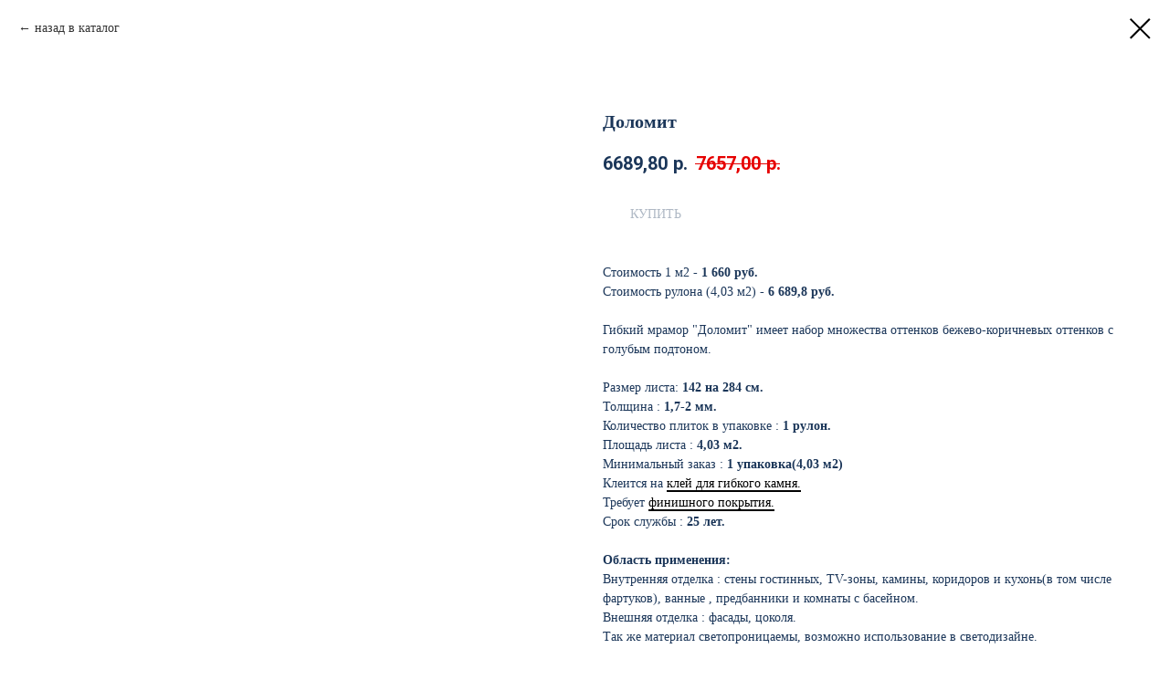

--- FILE ---
content_type: text/html; charset=UTF-8
request_url: https://xn----7sbaby4ajbjjtdd2s.xn--p1ai/catalog_mramor23/tproduct/275181925-695044390021-dolomit
body_size: 13452
content:
<!DOCTYPE html> <html> <head> <meta charset="utf-8" /> <meta http-equiv="Content-Type" content="text/html; charset=utf-8" /> <meta name="viewport" content="width=device-width, initial-scale=1.0" /> <!--metatextblock-->
<title>Доломит</title>
<meta name="description" content="Стоимость 1м2 - 1 660 р. Стоимость рулона (4,03 м2)">
<meta name="keywords" content="">
<meta property="og:title" content="Доломит" />
<meta property="og:description" content="Стоимость 1м2 - 1 660 р. Стоимость рулона (4,03 м2)" />
<meta property="og:type" content="website" />
<meta property="og:url" content="https://xn----7sbaby4ajbjjtdd2s.xn--p1ai/catalog_mramor23/tproduct/275181925-695044390021-dolomit" />
<meta property="og:image" content="https://static.tildacdn.com/tild3262-6236-4462-b162-653938613632/photo.png" />
<link rel="canonical" href="https://xn----7sbaby4ajbjjtdd2s.xn--p1ai/catalog_mramor23/tproduct/275181925-695044390021-dolomit" />
<!--/metatextblock--> <meta name="format-detection" content="telephone=no" /> <meta http-equiv="x-dns-prefetch-control" content="on"> <link rel="dns-prefetch" href="https://ws.tildacdn.com"> <link rel="dns-prefetch" href="https://static.tildacdn.com"> <link rel="shortcut icon" href="https://static.tildacdn.com/tild6563-3338-4638-b034-653531353236/favicon.ico" type="image/x-icon" /> <link rel="apple-touch-icon" href="https://static.tildacdn.com/tild3332-3230-4238-a335-653636636635/WhatsApp_Image_2021-.png"> <link rel="apple-touch-icon" sizes="76x76" href="https://static.tildacdn.com/tild3332-3230-4238-a335-653636636635/WhatsApp_Image_2021-.png"> <link rel="apple-touch-icon" sizes="152x152" href="https://static.tildacdn.com/tild3332-3230-4238-a335-653636636635/WhatsApp_Image_2021-.png"> <link rel="apple-touch-startup-image" href="https://static.tildacdn.com/tild3332-3230-4238-a335-653636636635/WhatsApp_Image_2021-.png"> <meta name="msapplication-TileColor" content="#000000"> <meta name="msapplication-TileImage" content="https://static.tildacdn.com/tild3133-6466-4165-a666-373561633630/WhatsApp_Image_2021-.png"> <!-- Assets --> <script src="https://neo.tildacdn.com/js/tilda-fallback-1.0.min.js" async charset="utf-8"></script> <link rel="stylesheet" href="https://static.tildacdn.com/css/tilda-grid-3.0.min.css" type="text/css" media="all" onerror="this.loaderr='y';"/> <link rel="stylesheet" href="https://static.tildacdn.com/ws/project3605450/tilda-blocks-page16924525.min.css?t=1765811335" type="text/css" media="all" onerror="this.loaderr='y';" /> <link rel="preconnect" href="https://fonts.gstatic.com"> <link href="https://fonts.googleapis.com/css2?family=Roboto:wght@300;400;500;700&subset=latin,cyrillic" rel="stylesheet"> <link rel="stylesheet" href="https://static.tildacdn.com/css/tilda-animation-2.0.min.css" type="text/css" media="all" onerror="this.loaderr='y';" /> <link rel="stylesheet" href="https://static.tildacdn.com/css/tilda-forms-1.0.min.css" type="text/css" media="all" onerror="this.loaderr='y';" /> <link rel="stylesheet" href="https://static.tildacdn.com/css/tilda-cart-1.0.min.css" type="text/css" media="all" onerror="this.loaderr='y';" /> <link rel="stylesheet" href="https://static.tildacdn.com/css/tilda-popup-1.1.min.css" type="text/css" media="print" onload="this.media='all';" onerror="this.loaderr='y';" /> <noscript><link rel="stylesheet" href="https://static.tildacdn.com/css/tilda-popup-1.1.min.css" type="text/css" media="all" /></noscript> <link rel="stylesheet" href="https://static.tildacdn.com/css/tilda-slds-1.4.min.css" type="text/css" media="print" onload="this.media='all';" onerror="this.loaderr='y';" /> <noscript><link rel="stylesheet" href="https://static.tildacdn.com/css/tilda-slds-1.4.min.css" type="text/css" media="all" /></noscript> <link rel="stylesheet" href="https://static.tildacdn.com/css/tilda-catalog-1.1.min.css" type="text/css" media="print" onload="this.media='all';" onerror="this.loaderr='y';" /> <noscript><link rel="stylesheet" href="https://static.tildacdn.com/css/tilda-catalog-1.1.min.css" type="text/css" media="all" /></noscript> <link rel="stylesheet" href="https://static.tildacdn.com/css/tilda-catalog-filters-1.0.min.css" type="text/css" media="all" onerror="this.loaderr='y';" /> <link rel="stylesheet" href="https://static.tildacdn.com/css/tilda-menusub-1.0.min.css" type="text/css" media="print" onload="this.media='all';" onerror="this.loaderr='y';" /> <noscript><link rel="stylesheet" href="https://static.tildacdn.com/css/tilda-menusub-1.0.min.css" type="text/css" media="all" /></noscript> <link rel="stylesheet" href="https://static.tildacdn.com/css/tilda-zoom-2.0.min.css" type="text/css" media="print" onload="this.media='all';" onerror="this.loaderr='y';" /> <noscript><link rel="stylesheet" href="https://static.tildacdn.com/css/tilda-zoom-2.0.min.css" type="text/css" media="all" /></noscript> <script nomodule src="https://static.tildacdn.com/js/tilda-polyfill-1.0.min.js" charset="utf-8"></script> <script type="text/javascript">function t_onReady(func) {if(document.readyState!='loading') {func();} else {document.addEventListener('DOMContentLoaded',func);}}
function t_onFuncLoad(funcName,okFunc,time) {if(typeof window[funcName]==='function') {okFunc();} else {setTimeout(function() {t_onFuncLoad(funcName,okFunc,time);},(time||100));}}function t_throttle(fn,threshhold,scope) {return function() {fn.apply(scope||this,arguments);};}</script> <script src="https://static.tildacdn.com/js/jquery-1.10.2.min.js" charset="utf-8" onerror="this.loaderr='y';"></script> <script src="https://static.tildacdn.com/js/tilda-scripts-3.0.min.js" charset="utf-8" defer onerror="this.loaderr='y';"></script> <script src="https://static.tildacdn.com/ws/project3605450/tilda-blocks-page16924525.min.js?t=1765811335" charset="utf-8" onerror="this.loaderr='y';"></script> <script src="https://static.tildacdn.com/js/tilda-lazyload-1.0.min.js" charset="utf-8" async onerror="this.loaderr='y';"></script> <script src="https://static.tildacdn.com/js/tilda-animation-2.0.min.js" charset="utf-8" async onerror="this.loaderr='y';"></script> <script src="https://static.tildacdn.com/js/tilda-forms-1.0.min.js" charset="utf-8" async onerror="this.loaderr='y';"></script> <script src="https://static.tildacdn.com/js/tilda-cart-1.1.min.js" charset="utf-8" async onerror="this.loaderr='y';"></script> <script src="https://static.tildacdn.com/js/tilda-widget-positions-1.0.min.js" charset="utf-8" async onerror="this.loaderr='y';"></script> <script src="https://static.tildacdn.com/js/hammer.min.js" charset="utf-8" async onerror="this.loaderr='y';"></script> <script src="https://static.tildacdn.com/js/tilda-slds-1.4.min.js" charset="utf-8" async onerror="this.loaderr='y';"></script> <script src="https://static.tildacdn.com/js/tilda-products-1.0.min.js" charset="utf-8" async onerror="this.loaderr='y';"></script> <script src="https://static.tildacdn.com/js/tilda-catalog-1.1.min.js" charset="utf-8" async onerror="this.loaderr='y';"></script> <script src="https://static.tildacdn.com/js/tilda-menusub-1.0.min.js" charset="utf-8" async onerror="this.loaderr='y';"></script> <script src="https://static.tildacdn.com/js/tilda-menu-1.0.min.js" charset="utf-8" async onerror="this.loaderr='y';"></script> <script src="https://static.tildacdn.com/js/tilda-zoom-2.0.min.js" charset="utf-8" async onerror="this.loaderr='y';"></script> <script src="https://static.tildacdn.com/js/tilda-skiplink-1.0.min.js" charset="utf-8" async onerror="this.loaderr='y';"></script> <script src="https://static.tildacdn.com/js/tilda-events-1.0.min.js" charset="utf-8" async onerror="this.loaderr='y';"></script> <!-- nominify begin --><meta name="yandex-verification" content="53952c137b7a3b81" /> <meta name="google-site-verification" content="GztKxijseOq_U0FtGLVJZ1IjdAq0ioOwvptk1uJBUUo" /><!-- nominify end --><script type="text/javascript">window.dataLayer=window.dataLayer||[];</script> <script type="text/javascript">(function() {if((/bot|google|yandex|baidu|bing|msn|duckduckbot|teoma|slurp|crawler|spider|robot|crawling|facebook/i.test(navigator.userAgent))===false&&typeof(sessionStorage)!='undefined'&&sessionStorage.getItem('visited')!=='y'&&document.visibilityState){var style=document.createElement('style');style.type='text/css';style.innerHTML='@media screen and (min-width: 980px) {.t-records {opacity: 0;}.t-records_animated {-webkit-transition: opacity ease-in-out .2s;-moz-transition: opacity ease-in-out .2s;-o-transition: opacity ease-in-out .2s;transition: opacity ease-in-out .2s;}.t-records.t-records_visible {opacity: 1;}}';document.getElementsByTagName('head')[0].appendChild(style);function t_setvisRecs(){var alr=document.querySelectorAll('.t-records');Array.prototype.forEach.call(alr,function(el) {el.classList.add("t-records_animated");});setTimeout(function() {Array.prototype.forEach.call(alr,function(el) {el.classList.add("t-records_visible");});sessionStorage.setItem("visited","y");},400);}
document.addEventListener('DOMContentLoaded',t_setvisRecs);}})();</script></head> <body class="t-body" style="margin:0;"> <!--allrecords--> <div id="allrecords" class="t-records" data-product-page="y" data-hook="blocks-collection-content-node" data-tilda-project-id="3605450" data-tilda-page-id="16924525" data-tilda-page-alias="catalog_mramor23" data-tilda-formskey="fe1ea43f90af910a764ee16dc539b938" data-tilda-stat-scroll="yes" data-tilda-lazy="yes" data-tilda-root-zone="com" data-tilda-project-headcode="yes" data-tilda-project-country="RU">
<!-- PRODUCT START -->

                
                        
                    
        
        

<div id="rec275181925" class="r t-rec" style="background-color:#ffffff;" data-bg-color="#ffffff">
    <div class="t-store t-store__prod-snippet__container">

        
                <div class="t-store__prod-popup__close-txt-wr" style="position:absolute;">
            <a href="https://xn----7sbaby4ajbjjtdd2s.xn--p1ai/catalog_mramor23" class="js-store-close-text t-store__prod-popup__close-txt t-descr t-descr_xxs" style="color:#000000;">
                <div style="font-family:'Georgia';" data-customstyle="yes">назад в каталог</div>
            </a>
        </div>
        
        <a href="https://xn----7sbaby4ajbjjtdd2s.xn--p1ai/catalog_mramor23" class="t-popup__close" style="position:absolute; background-color:#ffffff">
            <div class="t-popup__close-wrapper">
                <svg class="t-popup__close-icon t-popup__close-icon_arrow" width="26px" height="26px" viewBox="0 0 26 26" version="1.1" xmlns="http://www.w3.org/2000/svg" xmlns:xlink="http://www.w3.org/1999/xlink"><path d="M10.4142136,5 L11.8284271,6.41421356 L5.829,12.414 L23.4142136,12.4142136 L23.4142136,14.4142136 L5.829,14.414 L11.8284271,20.4142136 L10.4142136,21.8284271 L2,13.4142136 L10.4142136,5 Z" fill="#000000"></path></svg>
                <svg class="t-popup__close-icon t-popup__close-icon_cross" width="23px" height="23px" viewBox="0 0 23 23" version="1.1" xmlns="http://www.w3.org/2000/svg" xmlns:xlink="http://www.w3.org/1999/xlink"><g stroke="none" stroke-width="1" fill="#000000" fill-rule="evenodd"><rect transform="translate(11.313708, 11.313708) rotate(-45.000000) translate(-11.313708, -11.313708) " x="10.3137085" y="-3.6862915" width="2" height="30"></rect><rect transform="translate(11.313708, 11.313708) rotate(-315.000000) translate(-11.313708, -11.313708) " x="10.3137085" y="-3.6862915" width="2" height="30"></rect></g></svg>
            </div>
        </a>
        
        <div class="js-store-product js-product t-store__product-snippet" data-product-lid="695044390021" data-product-uid="695044390021" itemscope itemtype="http://schema.org/Product">
            <meta itemprop="productID" content="695044390021" />

            <div class="t-container">
                <div>
                    <meta itemprop="image" content="https://static.tildacdn.com/tild3262-6236-4462-b162-653938613632/photo.png" />
                    <div class="t-store__prod-popup__slider js-store-prod-slider t-store__prod-popup__col-left t-col t-col_6" data-hover-zoom="yes">
                        <div class="js-product-img" style="width:100%;padding-bottom:75%;background-size:cover;opacity:0;">
                        </div>
                    </div>
                    <div class="t-store__prod-popup__info t-align_left t-store__prod-popup__col-right t-col t-col_6">

                        <div class="t-store__prod-popup__title-wrapper">
                            <h1 class="js-store-prod-name js-product-name t-store__prod-popup__name t-name t-name_xl" itemprop="name" style="color:#1b3659;font-size:20px;font-weight:700;font-family:Georgia;">Доломит</h1>
                            <div class="t-store__prod-popup__brand t-descr t-descr_xxs" >
                                                            </div>
                            <div class="t-store__prod-popup__sku t-descr t-descr_xxs">
                                <span class="js-store-prod-sku js-product-sku" translate="no" >
                                    
                                </span>
                            </div>
                        </div>

                                                                        <div itemprop="offers" itemscope itemtype="http://schema.org/Offer" style="display:none;">
                            <meta itemprop="serialNumber" content="695044390021" />
                                                        <meta itemprop="price" content="6689.80" />
                            <meta itemprop="priceCurrency" content="RUB" />
                                                        <link itemprop="availability" href="http://schema.org/InStock">
                                                    </div>
                        
                                                
                        <div class="js-store-price-wrapper t-store__prod-popup__price-wrapper">
                            <div class="js-store-prod-price t-store__prod-popup__price t-store__prod-popup__price-item t-name t-name_md" style="color:#1b3659;font-weight:700;">
                                                                <div class="js-product-price js-store-prod-price-val t-store__prod-popup__price-value" data-product-price-def="6689.8000" data-product-price-def-str="6689,80">6689,80</div><div class="t-store__prod-popup__price-currency" translate="no">р.</div>
                                                            </div>
                            <div class="js-store-prod-price-old t-store__prod-popup__price_old t-store__prod-popup__price-item t-name t-name_md" style="color:#e60000;font-weight:700;">
                                                                <div class="js-store-prod-price-old-val t-store__prod-popup__price-value">7657,00</div><div class="t-store__prod-popup__price-currency" translate="no">р.</div>
                                                            </div>
                        </div>

                        <div class="js-product-controls-wrapper">
                        </div>

                        <div class="t-store__prod-popup__links-wrapper">
                                                    </div>

                                                <div class="t-store__prod-popup__btn-wrapper"   tt="купить">
                                                        <a href="#order" class="t-store__prod-popup__btn t-store__prod-popup__btn_disabled t-btn t-btn_sm" style="color:#1b3659;background-color:#ffffff;border-radius:10px;-moz-border-radius:10px;-webkit-border-radius:10px;font-family:Georgia;font-weight:500;text-transform:uppercase;">
                                <table style="width:100%; height:100%;">
                                    <tbody>
                                        <tr>
                                            <td class="js-store-prod-popup-buy-btn-txt">купить</td>
                                        </tr>
                                    </tbody>
                                </table>
                            </a>
                                                    </div>
                        
                        <div class="js-store-prod-text t-store__prod-popup__text t-descr t-descr_xxs" style="color:#1b3659;font-family:Georgia;">
                                                    <div class="js-store-prod-all-text" itemprop="description">
                                Стоимость 1 м2 -<strong> 1 660 руб.</strong><br />Стоимость рулона (4,03 м2) - <strong>6 689,8 руб.</strong><br /><br />Гибкий мрамор "Доломит" имеет набор множества оттенков бежево-коричневых оттенков с голубым подтоном.<br /><br />Размер листа: <strong>142 на 284 см.</strong><br />Толщина :<strong> 1,7-2 мм.</strong><br />Количество плиток в упаковке : <strong>1 рулон.</strong><br />Площадь листа : <strong>4,03</strong>&nbsp;<strong>м2.</strong><br />Минимальный заказ :&nbsp;<strong>1 упаковка(4,03 м2)</strong><br />Клеится на <a href="https://мраморная-река.рф/klei23" style="color: rgb(0, 0, 0); border-bottom: 2px solid rgb(0, 0, 0); box-shadow: none; text-decoration: none;">клей для гибкого камня.</a><br />Требует <a href="https://мраморная-река.рф/klei23" style="color: rgb(0, 0, 0); border-bottom: 2px solid rgb(0, 0, 0); box-shadow: none; text-decoration: none;">финишного покрытия.</a><br />Срок службы :&nbsp;<strong>25 лет.</strong><br /><br /><strong>Область применения:&nbsp;</strong><br />Внутренняя отделка : стены гостинных, TV-зоны, камины, коридоров и кухонь(в том числе фартуков), ванные , предбанники и комнаты с басейном.<br />Внешняя отделка : фасады, цоколя.<br />Так же материал светопроницаемы, возможно использование в светодизайне.<br /><br />Гибкий мрамор - долговечный, термостойкий материал, стойкий к воздействию погодных явлений. Материал имеет пожарный сертификат и сертификат соответствия.<br /><br /><strong>Гибкий мрамор&nbsp;</strong>на 90% состоит из натуральной мраморной крошки и имеет рисунок натуральных камней, мрамора.                            </div>
                                                                            <div class="js-store-prod-all-charcs">
                                                                                                                                                                        </div>
                                                </div>

                    </div>
                </div>

                            </div>
        </div>
                <div class="js-store-error-msg t-store__error-msg-cont"></div>
        <div itemscope itemtype="http://schema.org/ImageGallery" style="display:none;">
                                                                                                                                    </div>

    </div>

                        
                        
    
    <style>
        /* body bg color */
        
        .t-body {
            background-color:#ffffff;
        }
        

        /* body bg color end */
        /* Slider stiles */
        .t-slds__bullet_active .t-slds__bullet_body {
            background-color: #222 !important;
        }

        .t-slds__bullet:hover .t-slds__bullet_body {
            background-color: #222 !important;
        }
        /* Slider stiles end */
    </style>
    

        
                
        
        
        
        <style>
        .t-store__product-snippet .t-btn:not(.t-animate_no-hover):hover{
            background-color: #f2b950 !important;
            
            border-color: #f2b950 !important;
            
    	}
        .t-store__product-snippet .t-btn:not(.t-animate_no-hover){
            -webkit-transition: background-color 0.2s ease-in-out, color 0.2s ease-in-out, border-color 0.2s ease-in-out, box-shadow 0.2s ease-in-out; transition: background-color 0.2s ease-in-out, color 0.2s ease-in-out, border-color 0.2s ease-in-out, box-shadow 0.2s ease-in-out;
        }
        </style>
        

        
        
    <style>
        

        

        
    </style>
    
    
        
    <style>
        
    </style>
    
    
        
    <style>
        
    </style>
    
    
        
        <style>
    
                                    
        </style>
    
    
    <div class="js-store-tpl-slider-arrows" style="display: none;">
                


<div class="t-slds__arrow_wrapper t-slds__arrow_wrapper-left" data-slide-direction="left">
  <div class="t-slds__arrow t-slds__arrow-left t-slds__arrow-withbg" style="width: 40px; height: 40px;border: 1px solid #000000;background-color: rgba(255,255,255,1);">
    <div class="t-slds__arrow_body t-slds__arrow_body-left" style="width: 9px;">
      <svg style="display: block" viewBox="0 0 9.3 17" xmlns="http://www.w3.org/2000/svg" xmlns:xlink="http://www.w3.org/1999/xlink">
                <desc>Left</desc>
        <polyline
        fill="none"
        stroke="#000000"
        stroke-linejoin="butt"
        stroke-linecap="butt"
        stroke-width="1"
        points="0.5,0.5 8.5,8.5 0.5,16.5"
        />
      </svg>
    </div>
  </div>
</div>
<div class="t-slds__arrow_wrapper t-slds__arrow_wrapper-right" data-slide-direction="right">
  <div class="t-slds__arrow t-slds__arrow-right t-slds__arrow-withbg" style="width: 40px; height: 40px;border: 1px solid #000000;background-color: rgba(255,255,255,1);">
    <div class="t-slds__arrow_body t-slds__arrow_body-right" style="width: 9px;">
      <svg style="display: block" viewBox="0 0 9.3 17" xmlns="http://www.w3.org/2000/svg" xmlns:xlink="http://www.w3.org/1999/xlink">
        <desc>Right</desc>
        <polyline
        fill="none"
        stroke="#000000"
        stroke-linejoin="butt"
        stroke-linecap="butt"
        stroke-width="1"
        points="0.5,0.5 8.5,8.5 0.5,16.5"
        />
      </svg>
    </div>
  </div>
</div>    </div>

    
    <script>
        t_onReady(function() {
            var tildacopyEl = document.getElementById('tildacopy');
            if (tildacopyEl) tildacopyEl.style.display = 'none';

            var recid = '275181925';
            var options = {};
            var product = {"uid":695044390021,"rootpartid":4479157,"title":"Доломит","descr":"Стоимость <strong>1м2 - 1 660 р.<\/strong> Стоимость рулона (4,03 м2)","text":"Стоимость 1 м2 -<strong> 1 660 руб.<\/strong><br \/>Стоимость рулона (4,03 м2) - <strong>6 689,8 руб.<\/strong><br \/><br \/>Гибкий мрамор \"Доломит\" имеет набор множества оттенков бежево-коричневых оттенков с голубым подтоном.<br \/><br \/>Размер листа: <strong>142 на 284 см.<\/strong><br \/>Толщина :<strong> 1,7-2 мм.<\/strong><br \/>Количество плиток в упаковке : <strong>1 рулон.<\/strong><br \/>Площадь листа : <strong>4,03<\/strong>&nbsp;<strong>м2.<\/strong><br \/>Минимальный заказ :&nbsp;<strong>1 упаковка(4,03 м2)<\/strong><br \/>Клеится на <a href=\"https:\/\/мраморная-река.рф\/klei23\" style=\"color: rgb(0, 0, 0); border-bottom: 2px solid rgb(0, 0, 0); box-shadow: none; text-decoration: none;\">клей для гибкого камня.<\/a><br \/>Требует <a href=\"https:\/\/мраморная-река.рф\/klei23\" style=\"color: rgb(0, 0, 0); border-bottom: 2px solid rgb(0, 0, 0); box-shadow: none; text-decoration: none;\">финишного покрытия.<\/a><br \/>Срок службы :&nbsp;<strong>25 лет.<\/strong><br \/><br \/><strong>Область применения:&nbsp;<\/strong><br \/>Внутренняя отделка : стены гостинных, TV-зоны, камины, коридоров и кухонь(в том числе фартуков), ванные , предбанники и комнаты с басейном.<br \/>Внешняя отделка : фасады, цоколя.<br \/>Так же материал светопроницаемы, возможно использование в светодизайне.<br \/><br \/>Гибкий мрамор - долговечный, термостойкий материал, стойкий к воздействию погодных явлений. Материал имеет пожарный сертификат и сертификат соответствия.<br \/><br \/><strong>Гибкий мрамор&nbsp;<\/strong>на 90% состоит из натуральной мраморной крошки и имеет рисунок натуральных камней, мрамора.","price":"6689.8000","priceold":"7657","gallery":[{"img":"https:\/\/static.tildacdn.com\/tild3262-6236-4462-b162-653938613632\/photo.png"},{"img":"https:\/\/static.tildacdn.com\/stor3963-6136-4265-a664-653233333363\/21675607.png"},{"img":"https:\/\/static.tildacdn.com\/tild3266-3739-4137-a132-663465663832\/image-19-04-21-09-41.jpeg"},{"img":"https:\/\/static.tildacdn.com\/tild3336-6663-4837-b339-383539353365\/_2.jpg"}],"sort":1005500,"portion":0,"newsort":0,"mark":"АКЦИЯ","json_chars":"null","externalid":"KlIZRDXy4Vs6rbJx5z60","pack_label":"lwh","pack_x":0,"pack_y":0,"pack_z":0,"pack_m":0,"serverid":"master","servertime":"1749215289.3898","parentuid":"","editions":[{"uid":695044390021,"price":"6 689.80","priceold":"7 657.00","sku":"","quantity":"","img":"https:\/\/static.tildacdn.com\/tild3262-6236-4462-b162-653938613632\/photo.png"}],"characteristics":[],"properties":[],"partuids":[720117802531],"url":"https:\/\/xn----7sbaby4ajbjjtdd2s.xn--p1ai\/catalog_mramor23\/tproduct\/275181925-695044390021-dolomit"};

            // draw slider or show image for SEO
            if (window.isSearchBot) {
                var imgEl = document.querySelector('.js-product-img');
                if (imgEl) imgEl.style.opacity = '1';
            } else {
                
                var prodcard_optsObj = {
    hasWrap: false,
    txtPad: 'sm',
    bgColor: '',
    borderRadius: '',
    shadowSize: '0px',
    shadowOpacity: '',
    shadowSizeHover: '',
    shadowOpacityHover: '50',
    shadowShiftyHover: 'md',
    btnTitle1: 'О товаре',
    btnLink1: 'popup',
    btnTitle2: 'купить',
    btnLink2: 'order',
    showOpts: true};

var price_optsObj = {
    color: '#1b3659',
    colorOld: '#e60000',
    fontSize: '',
    fontWeight: '700'
};

var popup_optsObj = {
    columns: '6',
    columns2: '6',
    isVertical: '',
    align: '',
    btnTitle: 'купить',
    closeText: '<div style="font-family:\'Georgia\';" data-customstyle="yes">назад в каталог</div>',
    iconColor: '#000000',
    containerBgColor: '#ffffff',
    overlayBgColorRgba: 'rgba(255,255,255,1)',
    popupStat: '/tilda/popup/rec275181925/opened',
    popupContainer: '',
    fixedButton: false,
    mobileGalleryStyle: ''
};

var slider_optsObj = {
    anim_speed: 'fast',
    arrowColor: '#000000',
    videoPlayerIconColor: '',
    cycle: '',
    controls: 'arrowsthumbs',
    bgcolor: '#f2f2f2'
};

var slider_dotsOptsObj = {
    size: '',
    bgcolor: '',
    bordersize: '10px',
    bgcoloractive: ''
};

var slider_slidesOptsObj = {
    zoomable: true,
    bgsize: 'contain',
    ratio: '1.5'
};

var typography_optsObj = {
    descrColor: '#1b3659',
    titleColor: '#1b3659'
};

var default_sortObj = {
    in_stock: false};

var btn1_style = 'text-transform:uppercase;font-weight:500;font-family:Georgia;border-radius:10px;-moz-border-radius:10px;-webkit-border-radius:10px;color:#1b3659;background-color:#ffffff;';
var btn2_style = 'text-transform:uppercase;font-weight:500;font-family:Georgia;border-radius:10px;-moz-border-radius:10px;-webkit-border-radius:10px;color:#fcfcfc;background-color:#1b3659;border:2px solid #152a47;';

var options_catalog = {
    btn1_style: btn1_style,
    btn2_style: btn2_style,
    storepart: '720117802531',
    prodCard: prodcard_optsObj,
    popup_opts: popup_optsObj,
    defaultSort: default_sortObj,
    slider_opts: slider_optsObj,
    slider_dotsOpts: slider_dotsOptsObj,
    slider_slidesOpts: slider_slidesOptsObj,
    typo: typography_optsObj,
    price: price_optsObj,
    blocksInRow: '4',
    imageHover: true,
    imageHeight: '480px',
    imageRatioClass: 't-store__card__imgwrapper_4-3',
    align: 'center',
    vindent: '',
    isHorizOnMob:false,
    itemsAnim: '',
    hasOriginalAspectRatio: true,
    markColor: '#f2f2f2',
    markBgColor: '#f94107',
    currencySide: 'r',
    currencyTxt: 'р.',
    currencySeparator: ',',
    currencyDecimal: '',
    btnSize: '',
    verticalAlignButtons: false,
    hideFilters: false,
    titleRelevants: '',
    showRelevants: '',
    relevants_slider: false,
    relevants_quantity: '',
    isFlexCols: false,
    isPublishedPage: true,
    previewmode: true,
    colClass: 't-col t-col_3',
    ratio: '2_3',
    sliderthumbsside: '',
    showStoreBtnQuantity: 'both',
    tabs: '',
    galleryStyle: '',
    title_typo: '',
    descr_typo: '',
    price_typo: '',
    price_old_typo: '',
    menu_typo: '',
    options_typo: '',
    sku_typo: '',
    characteristics_typo: '',
    button_styles: '',
    button2_styles: '',
    buttonicon: '',
    buttoniconhover: '',
};                
                // emulate, get options_catalog from file store_catalog_fields
                options = options_catalog;
                options.typo.title = "color:#1b3659;font-size:20px;font-weight:700;font-family:Georgia;" || '';
                options.typo.descr = "color:#1b3659;font-family:Georgia;" || '';

                try {
                    if (options.showRelevants) {
                        var itemsCount = '4';
                        var relevantsMethod;
                        switch (options.showRelevants) {
                            case 'cc':
                                relevantsMethod = 'current_category';
                                break;
                            case 'all':
                                relevantsMethod = 'all_categories';
                                break;
                            default:
                                relevantsMethod = 'category_' + options.showRelevants;
                                break;
                        }

                        t_onFuncLoad('t_store_loadProducts', function() {
                            t_store_loadProducts(
                                'relevants',
                                recid,
                                options,
                                false,
                                {
                                    currentProductUid: '695044390021',
                                    relevantsQuantity: itemsCount,
                                    relevantsMethod: relevantsMethod,
                                    relevantsSort: 'random'
                                }
                            );
                        });
                    }
                } catch (e) {
                    console.log('Error in relevants: ' + e);
                }
            }

            
                            options.popup_opts.btnTitle = 'купить';
                        

            window.tStoreOptionsList = [{"title":"выберите толщину кирпича","params":{"view":"select","hasColor":false,"linkImage":false},"values":[{"id":24351862,"value":"Премиум 2,2мм с фактурой(1190р\/м2)5,44м2"},{"id":33416558,"value":"Премиум 2,2мм с фактурой(1440р\/м2)5,44м2"},{"id":33415234,"value":"Премиум 2.2 мм с пленкой и фактурой (5,44м2) 1340руб\/м2"},{"id":24351074,"value":"Премиум 2.2 мм с фактурой (1190р\/м2)5,44м2"},{"id":33416270,"value":"Премиум 2.2 мм с фактурой (1500р\/м2)5,44м2"},{"id":33416106,"value":"Премиум 2.2 мм с фактурой 1500р\/м2)5,44м2"},{"id":33415774,"value":"Премиум 2.2 мм с фактурой и пленкой (1340р\/м2)5,44м2"},{"id":24350982,"value":"Премиум 2.2 мм с фактурой и пленкой(1190р\/м2)5,44м2"},{"id":24350622,"value":"Премиум 2.2 мм с фактурой(1090р\/м2)5,44м2"},{"id":24351098,"value":"Премиум 2.2 мм с фактурой(1190р\/м2)5,44м2"},{"id":33415738,"value":"Премиум 2.2мм (1340р м2)5,44м2"},{"id":33416006,"value":"Премиум 2.2мм c фактурой(1340р м2)5,44м2"},{"id":33415358,"value":"Премиум 2.2мм с фактурой (1340р м2)5,44м2"},{"id":33415646,"value":"Премиум 2.2мм с фактурой и пленкой (1340р м2)5,44м2"},{"id":33415478,"value":"Премиум 2.2мм с фактурой и пленкой(1340р м2)"},{"id":33415846,"value":"Премиум 2.2мм с фактурой и пленкой(1340р м2)5,44м2"},{"id":33416154,"value":"Премиум 2.2мм с фактурой и пленкой(1500р м2)5,44м2"},{"id":24351090,"value":"Премиум 2.2мм с фактурой(1190р м2)"},{"id":33415890,"value":"Премиум 2.2мм с фактурой(1340р м2)5,44м2"},{"id":33416226,"value":"Премиум2.2мм (1500р м2)5,44м2"},{"id":33416266,"value":"Стандарт 1.8 мм (1250р\/м2)"},{"id":24350978,"value":"Стандарт 1.8 мм (990р\/м2)6,8м2"},{"id":33415770,"value":"Стандарт 1.8 мм с пленкой(1090р\/м2)6,8м2"},{"id":33416554,"value":"Стандарт 1.8 мм с пленкой(1190р\/м2)6,8м2"},{"id":23171278,"value":"Стандарт 1.8 мм с пленкой(890р\/м2)6,8м2"},{"id":24351318,"value":"Стандарт 1.8 мм с пленкой(990р\/м2)6,8м2"},{"id":33415230,"value":"Стандарт 1.8 мм(6,8м2) 1090руб\/м2"},{"id":33415842,"value":"Стандарт 1.8мм (1090р м2)6,8м2"},{"id":33415354,"value":"Стандарт 1.8мм (1090р\/м2)6,8м2"},{"id":24351086,"value":"Стандарт 1.8мм (990р м2)6,8м2"},{"id":33415474,"value":"Стандарт 1.8мм с пленкой(1090р м2)6,8м2"},{"id":33415642,"value":"Стандарт 1.8мм с пленкой(1090р\/м2)6,8м2"},{"id":33416222,"value":"Стандарт 1.8мм с пленкой(1250р м2)6,8м2"},{"id":33416150,"value":"Стандарт 1.8мм с пленкой(1250р\/м2)6,8м2"},{"id":33416246,"value":"Стандарт 1.8мм с пленкой(1250р\/м2)6.8м2"},{"id":33416102,"value":"Стандарт 1.8мм(1250р\/м2)6,8м2"},{"id":24350654,"value":"Стандарт 1.8мм(990р\/м2)6,8м2"},{"id":24351858,"value":"Стандарт 1.8мм(990р\/м2)6.8м2"}]},{"title":"размер","params":{"view":"select","hasColor":false,"linkImage":false},"values":[{"id":"7008496","value":"15 х до 400 х Lмм"},{"id":"7006078","value":"15\/20 х до 400 х Lмм"},{"id":"7008499","value":"20 х до 400 х Lмм"},{"id":"7008502","value":"20 х до 600 х Lмм"},{"id":"7006081","value":"30 х до 400 х L мм"},{"id":"7008505","value":"30 х до 600 х L мм"}]},{"title":"толщина","params":{"view":"select","hasColor":false,"linkImage":false},"values":[{"id":"20065027","value":"Премиум 2.2 мм с пленкой"},{"id":"8299216","value":"Премиум 2.2 мм с пленкой(700р\/м2)"},{"id":"20039119","value":"Премиум 2.2 мм с фактурой (900р\/м2)5,44м2"},{"id":"20038987","value":"Премиум 2.2 мм с фактурой (950р\/м2)5,44м2"},{"id":"20038801","value":"Премиум 2.2 мм с фактурой и пленкой (850р\/м2)5,44м2"},{"id":"8299237","value":"Премиум 2.2 мм с фактурой и пленкой(750р\/м2)"},{"id":"20038873","value":"Премиум 2.2 мм с фактурой и пленкой(950р\/м2)5,44м2"},{"id":"8299213","value":"Премиум 2.2 мм с фактурой(650р\/м2)"},{"id":"20039113","value":"Премиум 2.2 мм с фактурой(850р\/м2)5,44м2"},{"id":"20039107","value":"Премиум 2.2 мм с фактурой(900р\/м2)5,44м2"},{"id":"8295766","value":"Премиум 2.2 мм(600р\/м2)"},{"id":"20794423","value":"Премиум 2.2мм с фактурйо и пленкой(850р м2)5,44м2"},{"id":"8299210","value":"Премиум2.2 мм(600р\/м2)"},{"id":"20065024","value":"Стандарт 1.8 мм"},{"id":"18316036","value":"Стандарт 1.8 мм (850р\/м2)"},{"id":"18316000","value":"Стандарт 1.8 мм (850р\/м2)6,8м2"},{"id":"8299207","value":"Стандарт 1.8 мм с пленкой(650р\/м2)"},{"id":"14484691","value":"Стандарт 1.8 мм с пленкой(750р\/м2)6,8м2"},{"id":"18316057","value":"Стандарт 1.8 мм с пленкой(850р\/м2)6,8м2"},{"id":"20794420","value":"Стандарт 1.8мм (750р\/м2)6,8м2"},{"id":"9023296","value":"Стандарт 1.8мм с пленкой(650р\/м2)"},{"id":"18059968","value":"Стандарт 1.8мм(750р\/м2)6,8м2"},{"id":"13725505","value":"Стандарт 1.8мм(850р\/м2)6,8м2"}]},{"title":"цвет шва,фактура","params":{"view":"select","hasColor":false,"linkImage":false},"values":[{"id":8264521,"value":"бежевый шов с фактурой(1050р\/м2)"},{"id":8264515,"value":"бежевый шов(1000р\/м2)"},{"id":25857070,"value":"белый шов с фактурой(1395р\/м2)"},{"id":33417122,"value":"белый шов с фактурой(1595р\/м2)"},{"id":33417010,"value":"белый шов с фактурой(1645р\/м2)"},{"id":33417762,"value":"белый шов с фактурой(1695р\/м2)"},{"id":25857062,"value":"белый шов(1345р\/м2)"},{"id":33417114,"value":"белый шов(1545р\/м2)"},{"id":37477562,"value":"белый шов(1595р\/м2)"},{"id":33417758,"value":"белый шов(1645р\/м2)"},{"id":8264518,"value":"другой цвет шва из палитры гибкий кирпич(1050р\/м2)"},{"id":25857066,"value":"другой цвет шва из палитры гибкий кирпич(1395р\/м2)"},{"id":33417118,"value":"другой цвет шва из палитры гибкий кирпич(1595р\/м2)"},{"id":33417766,"value":"другой цвет шва из палитры гибкий кирпич(1695р\/м2)"},{"id":8264524,"value":"другой цвет шва с фактурой(1100р\/м2)"},{"id":25857074,"value":"другой цвет шва с фактурой(1445р\/м2)"},{"id":33417126,"value":"другой цвет шва с фактурой(1645р\/м2)"},{"id":33417014,"value":"другой цвет шва с фактурой(1695р\/м2)"},{"id":33417770,"value":"другой цвет шва с фактурой(1745р\/м2)"}]},{"title":"размер плитки","params":{"view":"select","hasColor":false,"linkImage":false},"values":[{"id":21918418,"value":"34,5см на 69см"},{"id":21918414,"value":"48см на 24см"}]}];

            t_onFuncLoad('t_store_productInit', function() {
                t_store_productInit(recid, options, product);
            });

            // if user coming from catalog redirect back to main page
            if (window.history.state && (window.history.state.productData || window.history.state.storepartuid)) {
                window.onpopstate = function() {
                    window.history.replaceState(null, null, window.location.origin);
                    window.location.replace(window.location.origin);
                };
            }
        });
    </script>
    

</div>


<!-- PRODUCT END -->

<div id="rec275181923" class="r t-rec" style="" data-animationappear="off" data-record-type="706"> <!-- @classes: t-text t-text_xs t-name t-name_xs t-name_md t-btn t-btn_sm --> <script>t_onReady(function() {setTimeout(function() {t_onFuncLoad('tcart__init',function() {tcart__init('275181923',{cssClassName:''});});},50);var userAgent=navigator.userAgent.toLowerCase();var body=document.body;if(!body) return;if(userAgent.indexOf('instagram')!==-1&&userAgent.indexOf('iphone')!==-1) {body.style.position='relative';}
var rec=document.querySelector('#rec275181923');if(!rec) return;var cartWindow=rec.querySelector('.t706__cartwin,.t706__cartpage');var allRecords=document.querySelector('.t-records');var currentMode=allRecords.getAttribute('data-tilda-mode');if(cartWindow&&currentMode!=='edit'&&currentMode!=='preview') {cartWindow.addEventListener('scroll',t_throttle(function() {if(window.lazy==='y'||document.querySelector('#allrecords').getAttribute('data-tilda-lazy')==='yes') {t_onFuncLoad('t_lazyload_update',function() {t_lazyload_update();});}},500));}});</script> <div class="t706" data-cart-countdown="yes" data-opencart-onorder="yes" data-project-currency="р." data-project-currency-side="r" data-project-currency-sep="," data-project-currency-code="RUB"> <div class="t706__carticon" style=""> <div class="t706__carticon-text t-name t-name_xs"></div> <div class="t706__carticon-wrapper"> <div class="t706__carticon-imgwrap"> <svg role="img" class="t706__carticon-img" xmlns="http://www.w3.org/2000/svg" viewBox="0 0 64 64"> <path fill="none" stroke-width="2" stroke-miterlimit="10" d="M44 18h10v45H10V18h10z"/> <path fill="none" stroke-width="2" stroke-miterlimit="10" d="M22 24V11c0-5.523 4.477-10 10-10s10 4.477 10 10v13"/> </svg> </div> <div class="t706__carticon-counter js-carticon-counter"></div> </div> </div> <div class="t706__cartwin" style="display: none;"> <div class="t706__close t706__cartwin-close"> <button type="button" class="t706__close-button t706__cartwin-close-wrapper" aria-label="Закрыть корзину"> <svg role="presentation" class="t706__close-icon t706__cartwin-close-icon" width="23px" height="23px" viewBox="0 0 23 23" version="1.1" xmlns="http://www.w3.org/2000/svg" xmlns:xlink="http://www.w3.org/1999/xlink"> <g stroke="none" stroke-width="1" fill="#fff" fill-rule="evenodd"> <rect transform="translate(11.313708, 11.313708) rotate(-45.000000) translate(-11.313708, -11.313708) " x="10.3137085" y="-3.6862915" width="2" height="30"></rect> <rect transform="translate(11.313708, 11.313708) rotate(-315.000000) translate(-11.313708, -11.313708) " x="10.3137085" y="-3.6862915" width="2" height="30"></rect> </g> </svg> </button> </div> <div class="t706__cartwin-content"> <div class="t706__cartwin-top"> <div class="t706__cartwin-heading t-name t-name_xl">Ваш заказ</div> </div> <div class="t706__cartwin-products"></div> <div class="t706__cartwin-bottom"> <div class="t706__cartwin-prodamount-wrap t-descr t-descr_sm"> <span class="t706__cartwin-prodamount-label"></span> <span class="t706__cartwin-prodamount"></span> </div> </div> <div class="t706__form-upper-text t-descr t-descr_xs"><div style="text-align:center;color:#f94107;" data-customstyle="yes"><strong><u data-redactor-tag="u"><a href="https://tpk-gk.ru/page3313992.html" style="color:rgb(204, 8, 8) !important;"><span style="font-size: 26px;">Продолжить покупки</span></a><br /></u><br /><span style="color: rgb(8, 7, 7);">или<br />заполните необходимые поля, чтобы перейти на страницу оплаты.</span></strong></div></div> <div class="t706__orderform "> <form
id="form275181923" name='form275181923' role="form" action='' method='POST' data-formactiontype="2" data-inputbox=".t-input-group" data-success-url="https://мраморная-река.рф/"
class="t-form js-form-proccess t-form_inputs-total_3 " data-formsended-callback="t706_onSuccessCallback"> <input type="hidden" name="formservices[]" value="260b76098f647c428b113a566bc30150" class="js-formaction-services"> <input type="hidden" name="tildaspec-formname" tabindex="-1" value="Cart"> <!-- @classes t-title t-text t-btn --> <div class="js-successbox t-form__successbox t-text t-text_md"
aria-live="polite"
style="display:none;" data-success-message="Спасибо за заказ! Менеджер свяжется с вами в ближайшее время."></div> <div
class="t-form__inputsbox
t-form__inputsbox_inrow "> <div
class=" t-input-group t-input-group_nm " data-input-lid="1496239431201" data-field-type="nm" data-field-name="name"> <label
for='input_1496239431201'
class="t-input-title t-descr t-descr_md"
id="field-title_1496239431201" data-redactor-toolbar="no"
field="li_title__1496239431201"
style="color:;">Ваше Имя</label> <div class="t-input-block "> <input
type="text"
autocomplete="name"
name="name"
id="input_1496239431201"
class="t-input js-tilda-rule"
value="" data-tilda-req="1" aria-required="true" data-tilda-rule="name"
aria-describedby="error_1496239431201"
style="color:#000000;border:1px solid #000000;"> </div> <div class="t-input-error" aria-live="polite" id="error_1496239431201"></div> </div> <div
class=" t-input-group t-input-group_em " data-input-lid="1496239459190" data-field-type="em" data-field-name="email"> <label
for='input_1496239459190'
class="t-input-title t-descr t-descr_md"
id="field-title_1496239459190" data-redactor-toolbar="no"
field="li_title__1496239459190"
style="color:;">Ваш Email</label> <div class="t-input-block "> <input
type="email"
autocomplete="email"
name="email"
id="input_1496239459190"
class="t-input js-tilda-rule"
value="" data-tilda-req="1" aria-required="true" data-tilda-rule="email"
aria-describedby="error_1496239459190"
style="color:#000000;border:1px solid #000000;"> </div> <div class="t-input-error" aria-live="polite" id="error_1496239459190"></div> </div> <div
class=" t-input-group t-input-group_ph " data-input-lid="1496239478607" data-field-type="ph" data-field-name="phone"> <label
for='input_1496239478607'
class="t-input-title t-descr t-descr_md"
id="field-title_1496239478607" data-redactor-toolbar="no"
field="li_title__1496239478607"
style="color:;">Ваш телефон</label> <div class="t-input-block "> <input
type="tel"
autocomplete="tel"
name="phone"
id="input_1496239478607"
class="t-input js-tilda-rule js-tilda-mask"
value=""
placeholder="+7" data-tilda-req="1" aria-required="true" data-tilda-rule="phone"
pattern="[0-9]*" data-tilda-mask="9(999)999-9999" aria-describedby="error_1496239478607"
style="color:#000000;border:1px solid #000000;"> <input
type="hidden"
name="tildaspec-mask-phone"
id="input_1496239478607"
value="9(999)999-9999"
aria-describedby="error_1496239478607"> </div> <div class="t-input-error" aria-live="polite" id="error_1496239478607"></div> </div> <div class="t-form__errorbox-middle"> <!--noindex--> <div
class="js-errorbox-all t-form__errorbox-wrapper"
style="display:none;" data-nosnippet
tabindex="-1"
aria-label="Ошибки при заполнении формы"> <ul
role="list"
class="t-form__errorbox-text t-text t-text_md"> <li class="t-form__errorbox-item js-rule-error js-rule-error-all"></li> <li class="t-form__errorbox-item js-rule-error js-rule-error-req"></li> <li class="t-form__errorbox-item js-rule-error js-rule-error-email"></li> <li class="t-form__errorbox-item js-rule-error js-rule-error-name"></li> <li class="t-form__errorbox-item js-rule-error js-rule-error-phone"></li> <li class="t-form__errorbox-item js-rule-error js-rule-error-minlength"></li> <li class="t-form__errorbox-item js-rule-error js-rule-error-string"></li> </ul> </div> <!--/noindex--> </div> <div class="t-form__submit"> <button
class="t-submit t-btnflex t-btnflex_type_submit t-btnflex_md"
type="submit"><span class="t-btnflex__text">Оформить заказ</span> <style>#rec275181923 .t-btnflex.t-btnflex_type_submit {color:#ffffff;background-color:#000000;--border-width:0px;border-style:none !important;box-shadow:none !important;transition-duration:0.2s;transition-property:background-color,color,border-color,box-shadow,opacity,transform,gap;transition-timing-function:ease-in-out;}</style></button> </div> </div> <div class="t-form__errorbox-bottom"> <!--noindex--> <div
class="js-errorbox-all t-form__errorbox-wrapper"
style="display:none;" data-nosnippet
tabindex="-1"
aria-label="Ошибки при заполнении формы"> <ul
role="list"
class="t-form__errorbox-text t-text t-text_md"> <li class="t-form__errorbox-item js-rule-error js-rule-error-all"></li> <li class="t-form__errorbox-item js-rule-error js-rule-error-req"></li> <li class="t-form__errorbox-item js-rule-error js-rule-error-email"></li> <li class="t-form__errorbox-item js-rule-error js-rule-error-name"></li> <li class="t-form__errorbox-item js-rule-error js-rule-error-phone"></li> <li class="t-form__errorbox-item js-rule-error js-rule-error-minlength"></li> <li class="t-form__errorbox-item js-rule-error js-rule-error-string"></li> </ul> </div> <!--/noindex--> </div> </form> <style>#rec275181923 input::-webkit-input-placeholder {color:#000000;opacity:0.5;}#rec275181923 input::-moz-placeholder{color:#000000;opacity:0.5;}#rec275181923 input:-moz-placeholder {color:#000000;opacity:0.5;}#rec275181923 input:-ms-input-placeholder{color:#000000;opacity:0.5;}#rec275181923 textarea::-webkit-input-placeholder {color:#000000;opacity:0.5;}#rec275181923 textarea::-moz-placeholder{color:#000000;opacity:0.5;}#rec275181923 textarea:-moz-placeholder {color:#000000;opacity:0.5;}#rec275181923 textarea:-ms-input-placeholder{color:#000000;opacity:0.5;}</style> </div> <div class="t706__form-bottom-text t-text t-text_xs"><div style="color:#f94107;" data-customstyle="yes"></div></div> </div> </div> <div class="t706__cartdata"> </div> </div> <style></style> </div>

</div>
<!--/allrecords--> <!-- Stat --> <!-- Yandex.Metrika counter 86341288 --> <script type="text/javascript" data-tilda-cookie-type="analytics">setTimeout(function(){(function(m,e,t,r,i,k,a){m[i]=m[i]||function(){(m[i].a=m[i].a||[]).push(arguments)};m[i].l=1*new Date();k=e.createElement(t),a=e.getElementsByTagName(t)[0],k.async=1,k.src=r,a.parentNode.insertBefore(k,a)})(window,document,"script","https://mc.yandex.ru/metrika/tag.js","ym");window.mainMetrikaId='86341288';ym(window.mainMetrikaId,"init",{clickmap:true,trackLinks:true,accurateTrackBounce:true,webvisor:true,params:{__ym:{"ymCms":{"cms":"tilda","cmsVersion":"1.0","cmsCatalog":"1"}}},ecommerce:"dataLayer"});},2000);</script> <noscript><div><img src="https://mc.yandex.ru/watch/86341288" style="position:absolute; left:-9999px;" alt="" /></div></noscript> <!-- /Yandex.Metrika counter --> <script type="text/javascript">if(!window.mainTracker) {window.mainTracker='tilda';}
window.tildastatscroll='yes';setTimeout(function(){(function(d,w,k,o,g) {var n=d.getElementsByTagName(o)[0],s=d.createElement(o),f=function(){n.parentNode.insertBefore(s,n);};s.type="text/javascript";s.async=true;s.key=k;s.id="tildastatscript";s.src=g;if(w.opera=="[object Opera]") {d.addEventListener("DOMContentLoaded",f,false);} else {f();}})(document,window,'b1649099e7884853f1e65301a0ff6b09','script','https://static.tildacdn.com/js/tilda-stat-1.0.min.js');},2000);</script> </body> </html>